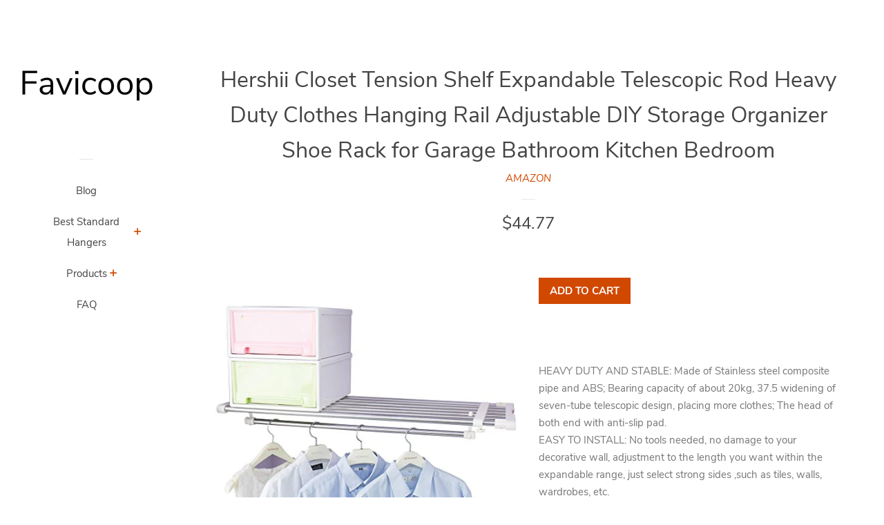

--- FILE ---
content_type: text/html; charset=utf-8
request_url: https://favicoop.com/products/clothes-rack-hershii-closet-tension-shelf-expandable-telescopic-rod-heavy-b07fpb9mp3
body_size: 15016
content:
<!doctype html>
<html class="no-js">
<head>
<meta name="p:domain_verify" content="c419806347fc37b01fd4cec31c17e69d"/>
  
  <!-- Basic page needs ================================================== -->
  <meta charset="utf-8">
  <meta http-equiv="X-UA-Compatible" content="IE=edge,chrome=1">

  

  <!-- Title and description ================================================== -->
  <title>
  Hershii Closet Tension Shelf Expandable Telescopic Rod Heavy Duty Clot &ndash; Favicoop
  </title>

  
  <meta name="description" content="HEAVY DUTY AND STABLE: Made of Stainless steel composite pipe and ABS; Bearing capacity of about 20kg, 37.5 widening of seven-tube telescopic design, placing more clothes; The head of both end with anti-slip pad. EASY TO INSTALL: No tools needed, no damage to your decorative wall, adjustment to the length you want with">
  

  <!-- Social meta ================================================== -->
  <!-- /snippets/social-meta-tags.liquid -->




<meta property="og:site_name" content="Favicoop">
<meta property="og:url" content="https://favicoop.com/products/clothes-rack-hershii-closet-tension-shelf-expandable-telescopic-rod-heavy-b07fpb9mp3">
<meta property="og:title" content="Hershii Closet Tension Shelf Expandable Telescopic Rod Heavy Duty Clothes Hanging Rail Adjustable DIY Storage Organizer Shoe Rack for Garage Bathroom Kitchen Bedroom">
<meta property="og:type" content="product">
<meta property="og:description" content="HEAVY DUTY AND STABLE: Made of Stainless steel composite pipe and ABS; Bearing capacity of about 20kg, 37.5 widening of seven-tube telescopic design, placing more clothes; The head of both end with anti-slip pad. EASY TO INSTALL: No tools needed, no damage to your decorative wall, adjustment to the length you want with">

  <meta property="og:price:amount" content="44.77">
  <meta property="og:price:currency" content="USD">

<meta property="og:image" content="http://favicoop.com/cdn/shop/products/41Kgy7UkhOL._SL1500_1200x1200.jpg?v=1573752811">
<meta property="og:image:secure_url" content="https://favicoop.com/cdn/shop/products/41Kgy7UkhOL._SL1500_1200x1200.jpg?v=1573752811">


<meta name="twitter:card" content="summary_large_image">
<meta name="twitter:title" content="Hershii Closet Tension Shelf Expandable Telescopic Rod Heavy Duty Clothes Hanging Rail Adjustable DIY Storage Organizer Shoe Rack for Garage Bathroom Kitchen Bedroom">
<meta name="twitter:description" content="HEAVY DUTY AND STABLE: Made of Stainless steel composite pipe and ABS; Bearing capacity of about 20kg, 37.5 widening of seven-tube telescopic design, placing more clothes; The head of both end with anti-slip pad. EASY TO INSTALL: No tools needed, no damage to your decorative wall, adjustment to the length you want with">


  <!-- Helpers ================================================== -->
  <link rel="canonical" href="https://favicoop.com/products/clothes-rack-hershii-closet-tension-shelf-expandable-telescopic-rod-heavy-b07fpb9mp3">
  <meta name="viewport" content="width=device-width, initial-scale=1, shrink-to-fit=no">

  
    <!-- Ajaxify Cart Plugin ================================================== -->
    <link href="//favicoop.com/cdn/shop/t/2/assets/ajaxify.scss.css?v=116934885307387594241551990628" rel="stylesheet" type="text/css" media="all" />
  

  <!-- CSS ================================================== -->
  <link href="//favicoop.com/cdn/shop/t/2/assets/timber.scss.css?v=19533086882865059811656109631" rel="stylesheet" type="text/css" media="all" />

  <script>
    window.theme = window.theme || {};

    var theme = {
      cartType: 'drawer',
      moneyFormat: "${{amount}}",
      currentTemplate: 'product',
      variables: {
        mediaQuerySmall: 'screen and (max-width: 480px)',
        bpSmall: false
      }
    }

    document.documentElement.className = document.documentElement.className.replace('no-js', 'js');
  </script>

  <!-- Header hook for plugins ================================================== -->
  <script>window.performance && window.performance.mark && window.performance.mark('shopify.content_for_header.start');</script><meta id="shopify-digital-wallet" name="shopify-digital-wallet" content="/7818281026/digital_wallets/dialog">
<link rel="alternate" type="application/json+oembed" href="https://favicoop.com/products/clothes-rack-hershii-closet-tension-shelf-expandable-telescopic-rod-heavy-b07fpb9mp3.oembed">
<script async="async" src="/checkouts/internal/preloads.js?locale=en-US"></script>
<script id="shopify-features" type="application/json">{"accessToken":"c6bb02d1fe2347966d20203a338afddf","betas":["rich-media-storefront-analytics"],"domain":"favicoop.com","predictiveSearch":true,"shopId":7818281026,"locale":"en"}</script>
<script>var Shopify = Shopify || {};
Shopify.shop = "favicoop.myshopify.com";
Shopify.locale = "en";
Shopify.currency = {"active":"USD","rate":"1.0"};
Shopify.country = "US";
Shopify.theme = {"name":"pop-customized-06mar2019-0932am","id":34806825026,"schema_name":"Pop","schema_version":"8.0.3","theme_store_id":null,"role":"main"};
Shopify.theme.handle = "null";
Shopify.theme.style = {"id":null,"handle":null};
Shopify.cdnHost = "favicoop.com/cdn";
Shopify.routes = Shopify.routes || {};
Shopify.routes.root = "/";</script>
<script type="module">!function(o){(o.Shopify=o.Shopify||{}).modules=!0}(window);</script>
<script>!function(o){function n(){var o=[];function n(){o.push(Array.prototype.slice.apply(arguments))}return n.q=o,n}var t=o.Shopify=o.Shopify||{};t.loadFeatures=n(),t.autoloadFeatures=n()}(window);</script>
<script id="shop-js-analytics" type="application/json">{"pageType":"product"}</script>
<script defer="defer" async type="module" src="//favicoop.com/cdn/shopifycloud/shop-js/modules/v2/client.init-shop-cart-sync_BT-GjEfc.en.esm.js"></script>
<script defer="defer" async type="module" src="//favicoop.com/cdn/shopifycloud/shop-js/modules/v2/chunk.common_D58fp_Oc.esm.js"></script>
<script defer="defer" async type="module" src="//favicoop.com/cdn/shopifycloud/shop-js/modules/v2/chunk.modal_xMitdFEc.esm.js"></script>
<script type="module">
  await import("//favicoop.com/cdn/shopifycloud/shop-js/modules/v2/client.init-shop-cart-sync_BT-GjEfc.en.esm.js");
await import("//favicoop.com/cdn/shopifycloud/shop-js/modules/v2/chunk.common_D58fp_Oc.esm.js");
await import("//favicoop.com/cdn/shopifycloud/shop-js/modules/v2/chunk.modal_xMitdFEc.esm.js");

  window.Shopify.SignInWithShop?.initShopCartSync?.({"fedCMEnabled":true,"windoidEnabled":true});

</script>
<script id="__st">var __st={"a":7818281026,"offset":-18000,"reqid":"5de95d85-5ab3-42fe-bb65-ae228bf23a99-1769226778","pageurl":"favicoop.com\/products\/clothes-rack-hershii-closet-tension-shelf-expandable-telescopic-rod-heavy-b07fpb9mp3","u":"a1ac05c2d3a0","p":"product","rtyp":"product","rid":4358081970242};</script>
<script>window.ShopifyPaypalV4VisibilityTracking = true;</script>
<script id="captcha-bootstrap">!function(){'use strict';const t='contact',e='account',n='new_comment',o=[[t,t],['blogs',n],['comments',n],[t,'customer']],c=[[e,'customer_login'],[e,'guest_login'],[e,'recover_customer_password'],[e,'create_customer']],r=t=>t.map((([t,e])=>`form[action*='/${t}']:not([data-nocaptcha='true']) input[name='form_type'][value='${e}']`)).join(','),a=t=>()=>t?[...document.querySelectorAll(t)].map((t=>t.form)):[];function s(){const t=[...o],e=r(t);return a(e)}const i='password',u='form_key',d=['recaptcha-v3-token','g-recaptcha-response','h-captcha-response',i],f=()=>{try{return window.sessionStorage}catch{return}},m='__shopify_v',_=t=>t.elements[u];function p(t,e,n=!1){try{const o=window.sessionStorage,c=JSON.parse(o.getItem(e)),{data:r}=function(t){const{data:e,action:n}=t;return t[m]||n?{data:e,action:n}:{data:t,action:n}}(c);for(const[e,n]of Object.entries(r))t.elements[e]&&(t.elements[e].value=n);n&&o.removeItem(e)}catch(o){console.error('form repopulation failed',{error:o})}}const l='form_type',E='cptcha';function T(t){t.dataset[E]=!0}const w=window,h=w.document,L='Shopify',v='ce_forms',y='captcha';let A=!1;((t,e)=>{const n=(g='f06e6c50-85a8-45c8-87d0-21a2b65856fe',I='https://cdn.shopify.com/shopifycloud/storefront-forms-hcaptcha/ce_storefront_forms_captcha_hcaptcha.v1.5.2.iife.js',D={infoText:'Protected by hCaptcha',privacyText:'Privacy',termsText:'Terms'},(t,e,n)=>{const o=w[L][v],c=o.bindForm;if(c)return c(t,g,e,D).then(n);var r;o.q.push([[t,g,e,D],n]),r=I,A||(h.body.append(Object.assign(h.createElement('script'),{id:'captcha-provider',async:!0,src:r})),A=!0)});var g,I,D;w[L]=w[L]||{},w[L][v]=w[L][v]||{},w[L][v].q=[],w[L][y]=w[L][y]||{},w[L][y].protect=function(t,e){n(t,void 0,e),T(t)},Object.freeze(w[L][y]),function(t,e,n,w,h,L){const[v,y,A,g]=function(t,e,n){const i=e?o:[],u=t?c:[],d=[...i,...u],f=r(d),m=r(i),_=r(d.filter((([t,e])=>n.includes(e))));return[a(f),a(m),a(_),s()]}(w,h,L),I=t=>{const e=t.target;return e instanceof HTMLFormElement?e:e&&e.form},D=t=>v().includes(t);t.addEventListener('submit',(t=>{const e=I(t);if(!e)return;const n=D(e)&&!e.dataset.hcaptchaBound&&!e.dataset.recaptchaBound,o=_(e),c=g().includes(e)&&(!o||!o.value);(n||c)&&t.preventDefault(),c&&!n&&(function(t){try{if(!f())return;!function(t){const e=f();if(!e)return;const n=_(t);if(!n)return;const o=n.value;o&&e.removeItem(o)}(t);const e=Array.from(Array(32),(()=>Math.random().toString(36)[2])).join('');!function(t,e){_(t)||t.append(Object.assign(document.createElement('input'),{type:'hidden',name:u})),t.elements[u].value=e}(t,e),function(t,e){const n=f();if(!n)return;const o=[...t.querySelectorAll(`input[type='${i}']`)].map((({name:t})=>t)),c=[...d,...o],r={};for(const[a,s]of new FormData(t).entries())c.includes(a)||(r[a]=s);n.setItem(e,JSON.stringify({[m]:1,action:t.action,data:r}))}(t,e)}catch(e){console.error('failed to persist form',e)}}(e),e.submit())}));const S=(t,e)=>{t&&!t.dataset[E]&&(n(t,e.some((e=>e===t))),T(t))};for(const o of['focusin','change'])t.addEventListener(o,(t=>{const e=I(t);D(e)&&S(e,y())}));const B=e.get('form_key'),M=e.get(l),P=B&&M;t.addEventListener('DOMContentLoaded',(()=>{const t=y();if(P)for(const e of t)e.elements[l].value===M&&p(e,B);[...new Set([...A(),...v().filter((t=>'true'===t.dataset.shopifyCaptcha))])].forEach((e=>S(e,t)))}))}(h,new URLSearchParams(w.location.search),n,t,e,['guest_login'])})(!0,!0)}();</script>
<script integrity="sha256-4kQ18oKyAcykRKYeNunJcIwy7WH5gtpwJnB7kiuLZ1E=" data-source-attribution="shopify.loadfeatures" defer="defer" src="//favicoop.com/cdn/shopifycloud/storefront/assets/storefront/load_feature-a0a9edcb.js" crossorigin="anonymous"></script>
<script data-source-attribution="shopify.dynamic_checkout.dynamic.init">var Shopify=Shopify||{};Shopify.PaymentButton=Shopify.PaymentButton||{isStorefrontPortableWallets:!0,init:function(){window.Shopify.PaymentButton.init=function(){};var t=document.createElement("script");t.src="https://favicoop.com/cdn/shopifycloud/portable-wallets/latest/portable-wallets.en.js",t.type="module",document.head.appendChild(t)}};
</script>
<script data-source-attribution="shopify.dynamic_checkout.buyer_consent">
  function portableWalletsHideBuyerConsent(e){var t=document.getElementById("shopify-buyer-consent"),n=document.getElementById("shopify-subscription-policy-button");t&&n&&(t.classList.add("hidden"),t.setAttribute("aria-hidden","true"),n.removeEventListener("click",e))}function portableWalletsShowBuyerConsent(e){var t=document.getElementById("shopify-buyer-consent"),n=document.getElementById("shopify-subscription-policy-button");t&&n&&(t.classList.remove("hidden"),t.removeAttribute("aria-hidden"),n.addEventListener("click",e))}window.Shopify?.PaymentButton&&(window.Shopify.PaymentButton.hideBuyerConsent=portableWalletsHideBuyerConsent,window.Shopify.PaymentButton.showBuyerConsent=portableWalletsShowBuyerConsent);
</script>
<script data-source-attribution="shopify.dynamic_checkout.cart.bootstrap">document.addEventListener("DOMContentLoaded",(function(){function t(){return document.querySelector("shopify-accelerated-checkout-cart, shopify-accelerated-checkout")}if(t())Shopify.PaymentButton.init();else{new MutationObserver((function(e,n){t()&&(Shopify.PaymentButton.init(),n.disconnect())})).observe(document.body,{childList:!0,subtree:!0})}}));
</script>

<script>window.performance && window.performance.mark && window.performance.mark('shopify.content_for_header.end');</script>

  
  

  
  <script src="//favicoop.com/cdn/shop/t/2/assets/jquery-2.2.3.min.js?v=58211863146907186831551990622" type="text/javascript"></script>
  <script src="//favicoop.com/cdn/shop/t/2/assets/modernizr.min.js?v=520786850485634651551990623" type="text/javascript"></script>

  <script src="//favicoop.com/cdn/shop/t/2/assets/lazysizes.min.js?v=177476512571513845041551990623" async="async"></script>

  <script src="//favicoop.com/cdn/shop/t/2/assets/theme.js?v=97239712952730064071551990623" defer="defer"></script>

<link href="https://monorail-edge.shopifysvc.com" rel="dns-prefetch">
<script>(function(){if ("sendBeacon" in navigator && "performance" in window) {try {var session_token_from_headers = performance.getEntriesByType('navigation')[0].serverTiming.find(x => x.name == '_s').description;} catch {var session_token_from_headers = undefined;}var session_cookie_matches = document.cookie.match(/_shopify_s=([^;]*)/);var session_token_from_cookie = session_cookie_matches && session_cookie_matches.length === 2 ? session_cookie_matches[1] : "";var session_token = session_token_from_headers || session_token_from_cookie || "";function handle_abandonment_event(e) {var entries = performance.getEntries().filter(function(entry) {return /monorail-edge.shopifysvc.com/.test(entry.name);});if (!window.abandonment_tracked && entries.length === 0) {window.abandonment_tracked = true;var currentMs = Date.now();var navigation_start = performance.timing.navigationStart;var payload = {shop_id: 7818281026,url: window.location.href,navigation_start,duration: currentMs - navigation_start,session_token,page_type: "product"};window.navigator.sendBeacon("https://monorail-edge.shopifysvc.com/v1/produce", JSON.stringify({schema_id: "online_store_buyer_site_abandonment/1.1",payload: payload,metadata: {event_created_at_ms: currentMs,event_sent_at_ms: currentMs}}));}}window.addEventListener('pagehide', handle_abandonment_event);}}());</script>
<script id="web-pixels-manager-setup">(function e(e,d,r,n,o){if(void 0===o&&(o={}),!Boolean(null===(a=null===(i=window.Shopify)||void 0===i?void 0:i.analytics)||void 0===a?void 0:a.replayQueue)){var i,a;window.Shopify=window.Shopify||{};var t=window.Shopify;t.analytics=t.analytics||{};var s=t.analytics;s.replayQueue=[],s.publish=function(e,d,r){return s.replayQueue.push([e,d,r]),!0};try{self.performance.mark("wpm:start")}catch(e){}var l=function(){var e={modern:/Edge?\/(1{2}[4-9]|1[2-9]\d|[2-9]\d{2}|\d{4,})\.\d+(\.\d+|)|Firefox\/(1{2}[4-9]|1[2-9]\d|[2-9]\d{2}|\d{4,})\.\d+(\.\d+|)|Chrom(ium|e)\/(9{2}|\d{3,})\.\d+(\.\d+|)|(Maci|X1{2}).+ Version\/(15\.\d+|(1[6-9]|[2-9]\d|\d{3,})\.\d+)([,.]\d+|)( \(\w+\)|)( Mobile\/\w+|) Safari\/|Chrome.+OPR\/(9{2}|\d{3,})\.\d+\.\d+|(CPU[ +]OS|iPhone[ +]OS|CPU[ +]iPhone|CPU IPhone OS|CPU iPad OS)[ +]+(15[._]\d+|(1[6-9]|[2-9]\d|\d{3,})[._]\d+)([._]\d+|)|Android:?[ /-](13[3-9]|1[4-9]\d|[2-9]\d{2}|\d{4,})(\.\d+|)(\.\d+|)|Android.+Firefox\/(13[5-9]|1[4-9]\d|[2-9]\d{2}|\d{4,})\.\d+(\.\d+|)|Android.+Chrom(ium|e)\/(13[3-9]|1[4-9]\d|[2-9]\d{2}|\d{4,})\.\d+(\.\d+|)|SamsungBrowser\/([2-9]\d|\d{3,})\.\d+/,legacy:/Edge?\/(1[6-9]|[2-9]\d|\d{3,})\.\d+(\.\d+|)|Firefox\/(5[4-9]|[6-9]\d|\d{3,})\.\d+(\.\d+|)|Chrom(ium|e)\/(5[1-9]|[6-9]\d|\d{3,})\.\d+(\.\d+|)([\d.]+$|.*Safari\/(?![\d.]+ Edge\/[\d.]+$))|(Maci|X1{2}).+ Version\/(10\.\d+|(1[1-9]|[2-9]\d|\d{3,})\.\d+)([,.]\d+|)( \(\w+\)|)( Mobile\/\w+|) Safari\/|Chrome.+OPR\/(3[89]|[4-9]\d|\d{3,})\.\d+\.\d+|(CPU[ +]OS|iPhone[ +]OS|CPU[ +]iPhone|CPU IPhone OS|CPU iPad OS)[ +]+(10[._]\d+|(1[1-9]|[2-9]\d|\d{3,})[._]\d+)([._]\d+|)|Android:?[ /-](13[3-9]|1[4-9]\d|[2-9]\d{2}|\d{4,})(\.\d+|)(\.\d+|)|Mobile Safari.+OPR\/([89]\d|\d{3,})\.\d+\.\d+|Android.+Firefox\/(13[5-9]|1[4-9]\d|[2-9]\d{2}|\d{4,})\.\d+(\.\d+|)|Android.+Chrom(ium|e)\/(13[3-9]|1[4-9]\d|[2-9]\d{2}|\d{4,})\.\d+(\.\d+|)|Android.+(UC? ?Browser|UCWEB|U3)[ /]?(15\.([5-9]|\d{2,})|(1[6-9]|[2-9]\d|\d{3,})\.\d+)\.\d+|SamsungBrowser\/(5\.\d+|([6-9]|\d{2,})\.\d+)|Android.+MQ{2}Browser\/(14(\.(9|\d{2,})|)|(1[5-9]|[2-9]\d|\d{3,})(\.\d+|))(\.\d+|)|K[Aa][Ii]OS\/(3\.\d+|([4-9]|\d{2,})\.\d+)(\.\d+|)/},d=e.modern,r=e.legacy,n=navigator.userAgent;return n.match(d)?"modern":n.match(r)?"legacy":"unknown"}(),u="modern"===l?"modern":"legacy",c=(null!=n?n:{modern:"",legacy:""})[u],f=function(e){return[e.baseUrl,"/wpm","/b",e.hashVersion,"modern"===e.buildTarget?"m":"l",".js"].join("")}({baseUrl:d,hashVersion:r,buildTarget:u}),m=function(e){var d=e.version,r=e.bundleTarget,n=e.surface,o=e.pageUrl,i=e.monorailEndpoint;return{emit:function(e){var a=e.status,t=e.errorMsg,s=(new Date).getTime(),l=JSON.stringify({metadata:{event_sent_at_ms:s},events:[{schema_id:"web_pixels_manager_load/3.1",payload:{version:d,bundle_target:r,page_url:o,status:a,surface:n,error_msg:t},metadata:{event_created_at_ms:s}}]});if(!i)return console&&console.warn&&console.warn("[Web Pixels Manager] No Monorail endpoint provided, skipping logging."),!1;try{return self.navigator.sendBeacon.bind(self.navigator)(i,l)}catch(e){}var u=new XMLHttpRequest;try{return u.open("POST",i,!0),u.setRequestHeader("Content-Type","text/plain"),u.send(l),!0}catch(e){return console&&console.warn&&console.warn("[Web Pixels Manager] Got an unhandled error while logging to Monorail."),!1}}}}({version:r,bundleTarget:l,surface:e.surface,pageUrl:self.location.href,monorailEndpoint:e.monorailEndpoint});try{o.browserTarget=l,function(e){var d=e.src,r=e.async,n=void 0===r||r,o=e.onload,i=e.onerror,a=e.sri,t=e.scriptDataAttributes,s=void 0===t?{}:t,l=document.createElement("script"),u=document.querySelector("head"),c=document.querySelector("body");if(l.async=n,l.src=d,a&&(l.integrity=a,l.crossOrigin="anonymous"),s)for(var f in s)if(Object.prototype.hasOwnProperty.call(s,f))try{l.dataset[f]=s[f]}catch(e){}if(o&&l.addEventListener("load",o),i&&l.addEventListener("error",i),u)u.appendChild(l);else{if(!c)throw new Error("Did not find a head or body element to append the script");c.appendChild(l)}}({src:f,async:!0,onload:function(){if(!function(){var e,d;return Boolean(null===(d=null===(e=window.Shopify)||void 0===e?void 0:e.analytics)||void 0===d?void 0:d.initialized)}()){var d=window.webPixelsManager.init(e)||void 0;if(d){var r=window.Shopify.analytics;r.replayQueue.forEach((function(e){var r=e[0],n=e[1],o=e[2];d.publishCustomEvent(r,n,o)})),r.replayQueue=[],r.publish=d.publishCustomEvent,r.visitor=d.visitor,r.initialized=!0}}},onerror:function(){return m.emit({status:"failed",errorMsg:"".concat(f," has failed to load")})},sri:function(e){var d=/^sha384-[A-Za-z0-9+/=]+$/;return"string"==typeof e&&d.test(e)}(c)?c:"",scriptDataAttributes:o}),m.emit({status:"loading"})}catch(e){m.emit({status:"failed",errorMsg:(null==e?void 0:e.message)||"Unknown error"})}}})({shopId: 7818281026,storefrontBaseUrl: "https://favicoop.com",extensionsBaseUrl: "https://extensions.shopifycdn.com/cdn/shopifycloud/web-pixels-manager",monorailEndpoint: "https://monorail-edge.shopifysvc.com/unstable/produce_batch",surface: "storefront-renderer",enabledBetaFlags: ["2dca8a86"],webPixelsConfigList: [{"id":"shopify-app-pixel","configuration":"{}","eventPayloadVersion":"v1","runtimeContext":"STRICT","scriptVersion":"0450","apiClientId":"shopify-pixel","type":"APP","privacyPurposes":["ANALYTICS","MARKETING"]},{"id":"shopify-custom-pixel","eventPayloadVersion":"v1","runtimeContext":"LAX","scriptVersion":"0450","apiClientId":"shopify-pixel","type":"CUSTOM","privacyPurposes":["ANALYTICS","MARKETING"]}],isMerchantRequest: false,initData: {"shop":{"name":"Favicoop","paymentSettings":{"currencyCode":"USD"},"myshopifyDomain":"favicoop.myshopify.com","countryCode":"US","storefrontUrl":"https:\/\/favicoop.com"},"customer":null,"cart":null,"checkout":null,"productVariants":[{"price":{"amount":44.77,"currencyCode":"USD"},"product":{"title":"Hershii Closet Tension Shelf Expandable Telescopic Rod Heavy Duty Clothes Hanging Rail Adjustable DIY Storage Organizer Shoe Rack for Garage Bathroom Kitchen Bedroom","vendor":"AMAZON","id":"4358081970242","untranslatedTitle":"Hershii Closet Tension Shelf Expandable Telescopic Rod Heavy Duty Clothes Hanging Rail Adjustable DIY Storage Organizer Shoe Rack for Garage Bathroom Kitchen Bedroom","url":"\/products\/clothes-rack-hershii-closet-tension-shelf-expandable-telescopic-rod-heavy-b07fpb9mp3","type":"Home \u0026 Kitchen"},"id":"31237179244610","image":{"src":"\/\/favicoop.com\/cdn\/shop\/products\/41Kgy7UkhOL._SL1500.jpg?v=1573752811"},"sku":"B07FPB9MP3","title":"Default Title","untranslatedTitle":"Default Title"}],"purchasingCompany":null},},"https://favicoop.com/cdn","fcfee988w5aeb613cpc8e4bc33m6693e112",{"modern":"","legacy":""},{"shopId":"7818281026","storefrontBaseUrl":"https:\/\/favicoop.com","extensionBaseUrl":"https:\/\/extensions.shopifycdn.com\/cdn\/shopifycloud\/web-pixels-manager","surface":"storefront-renderer","enabledBetaFlags":"[\"2dca8a86\"]","isMerchantRequest":"false","hashVersion":"fcfee988w5aeb613cpc8e4bc33m6693e112","publish":"custom","events":"[[\"page_viewed\",{}],[\"product_viewed\",{\"productVariant\":{\"price\":{\"amount\":44.77,\"currencyCode\":\"USD\"},\"product\":{\"title\":\"Hershii Closet Tension Shelf Expandable Telescopic Rod Heavy Duty Clothes Hanging Rail Adjustable DIY Storage Organizer Shoe Rack for Garage Bathroom Kitchen Bedroom\",\"vendor\":\"AMAZON\",\"id\":\"4358081970242\",\"untranslatedTitle\":\"Hershii Closet Tension Shelf Expandable Telescopic Rod Heavy Duty Clothes Hanging Rail Adjustable DIY Storage Organizer Shoe Rack for Garage Bathroom Kitchen Bedroom\",\"url\":\"\/products\/clothes-rack-hershii-closet-tension-shelf-expandable-telescopic-rod-heavy-b07fpb9mp3\",\"type\":\"Home \u0026 Kitchen\"},\"id\":\"31237179244610\",\"image\":{\"src\":\"\/\/favicoop.com\/cdn\/shop\/products\/41Kgy7UkhOL._SL1500.jpg?v=1573752811\"},\"sku\":\"B07FPB9MP3\",\"title\":\"Default Title\",\"untranslatedTitle\":\"Default Title\"}}]]"});</script><script>
  window.ShopifyAnalytics = window.ShopifyAnalytics || {};
  window.ShopifyAnalytics.meta = window.ShopifyAnalytics.meta || {};
  window.ShopifyAnalytics.meta.currency = 'USD';
  var meta = {"product":{"id":4358081970242,"gid":"gid:\/\/shopify\/Product\/4358081970242","vendor":"AMAZON","type":"Home \u0026 Kitchen","handle":"clothes-rack-hershii-closet-tension-shelf-expandable-telescopic-rod-heavy-b07fpb9mp3","variants":[{"id":31237179244610,"price":4477,"name":"Hershii Closet Tension Shelf Expandable Telescopic Rod Heavy Duty Clothes Hanging Rail Adjustable DIY Storage Organizer Shoe Rack for Garage Bathroom Kitchen Bedroom","public_title":null,"sku":"B07FPB9MP3"}],"remote":false},"page":{"pageType":"product","resourceType":"product","resourceId":4358081970242,"requestId":"5de95d85-5ab3-42fe-bb65-ae228bf23a99-1769226778"}};
  for (var attr in meta) {
    window.ShopifyAnalytics.meta[attr] = meta[attr];
  }
</script>
<script class="analytics">
  (function () {
    var customDocumentWrite = function(content) {
      var jquery = null;

      if (window.jQuery) {
        jquery = window.jQuery;
      } else if (window.Checkout && window.Checkout.$) {
        jquery = window.Checkout.$;
      }

      if (jquery) {
        jquery('body').append(content);
      }
    };

    var hasLoggedConversion = function(token) {
      if (token) {
        return document.cookie.indexOf('loggedConversion=' + token) !== -1;
      }
      return false;
    }

    var setCookieIfConversion = function(token) {
      if (token) {
        var twoMonthsFromNow = new Date(Date.now());
        twoMonthsFromNow.setMonth(twoMonthsFromNow.getMonth() + 2);

        document.cookie = 'loggedConversion=' + token + '; expires=' + twoMonthsFromNow;
      }
    }

    var trekkie = window.ShopifyAnalytics.lib = window.trekkie = window.trekkie || [];
    if (trekkie.integrations) {
      return;
    }
    trekkie.methods = [
      'identify',
      'page',
      'ready',
      'track',
      'trackForm',
      'trackLink'
    ];
    trekkie.factory = function(method) {
      return function() {
        var args = Array.prototype.slice.call(arguments);
        args.unshift(method);
        trekkie.push(args);
        return trekkie;
      };
    };
    for (var i = 0; i < trekkie.methods.length; i++) {
      var key = trekkie.methods[i];
      trekkie[key] = trekkie.factory(key);
    }
    trekkie.load = function(config) {
      trekkie.config = config || {};
      trekkie.config.initialDocumentCookie = document.cookie;
      var first = document.getElementsByTagName('script')[0];
      var script = document.createElement('script');
      script.type = 'text/javascript';
      script.onerror = function(e) {
        var scriptFallback = document.createElement('script');
        scriptFallback.type = 'text/javascript';
        scriptFallback.onerror = function(error) {
                var Monorail = {
      produce: function produce(monorailDomain, schemaId, payload) {
        var currentMs = new Date().getTime();
        var event = {
          schema_id: schemaId,
          payload: payload,
          metadata: {
            event_created_at_ms: currentMs,
            event_sent_at_ms: currentMs
          }
        };
        return Monorail.sendRequest("https://" + monorailDomain + "/v1/produce", JSON.stringify(event));
      },
      sendRequest: function sendRequest(endpointUrl, payload) {
        // Try the sendBeacon API
        if (window && window.navigator && typeof window.navigator.sendBeacon === 'function' && typeof window.Blob === 'function' && !Monorail.isIos12()) {
          var blobData = new window.Blob([payload], {
            type: 'text/plain'
          });

          if (window.navigator.sendBeacon(endpointUrl, blobData)) {
            return true;
          } // sendBeacon was not successful

        } // XHR beacon

        var xhr = new XMLHttpRequest();

        try {
          xhr.open('POST', endpointUrl);
          xhr.setRequestHeader('Content-Type', 'text/plain');
          xhr.send(payload);
        } catch (e) {
          console.log(e);
        }

        return false;
      },
      isIos12: function isIos12() {
        return window.navigator.userAgent.lastIndexOf('iPhone; CPU iPhone OS 12_') !== -1 || window.navigator.userAgent.lastIndexOf('iPad; CPU OS 12_') !== -1;
      }
    };
    Monorail.produce('monorail-edge.shopifysvc.com',
      'trekkie_storefront_load_errors/1.1',
      {shop_id: 7818281026,
      theme_id: 34806825026,
      app_name: "storefront",
      context_url: window.location.href,
      source_url: "//favicoop.com/cdn/s/trekkie.storefront.8d95595f799fbf7e1d32231b9a28fd43b70c67d3.min.js"});

        };
        scriptFallback.async = true;
        scriptFallback.src = '//favicoop.com/cdn/s/trekkie.storefront.8d95595f799fbf7e1d32231b9a28fd43b70c67d3.min.js';
        first.parentNode.insertBefore(scriptFallback, first);
      };
      script.async = true;
      script.src = '//favicoop.com/cdn/s/trekkie.storefront.8d95595f799fbf7e1d32231b9a28fd43b70c67d3.min.js';
      first.parentNode.insertBefore(script, first);
    };
    trekkie.load(
      {"Trekkie":{"appName":"storefront","development":false,"defaultAttributes":{"shopId":7818281026,"isMerchantRequest":null,"themeId":34806825026,"themeCityHash":"6784738724080681968","contentLanguage":"en","currency":"USD","eventMetadataId":"6fe0549e-665e-4ca5-877c-297c743dcd37"},"isServerSideCookieWritingEnabled":true,"monorailRegion":"shop_domain","enabledBetaFlags":["65f19447"]},"Session Attribution":{},"S2S":{"facebookCapiEnabled":false,"source":"trekkie-storefront-renderer","apiClientId":580111}}
    );

    var loaded = false;
    trekkie.ready(function() {
      if (loaded) return;
      loaded = true;

      window.ShopifyAnalytics.lib = window.trekkie;

      var originalDocumentWrite = document.write;
      document.write = customDocumentWrite;
      try { window.ShopifyAnalytics.merchantGoogleAnalytics.call(this); } catch(error) {};
      document.write = originalDocumentWrite;

      window.ShopifyAnalytics.lib.page(null,{"pageType":"product","resourceType":"product","resourceId":4358081970242,"requestId":"5de95d85-5ab3-42fe-bb65-ae228bf23a99-1769226778","shopifyEmitted":true});

      var match = window.location.pathname.match(/checkouts\/(.+)\/(thank_you|post_purchase)/)
      var token = match? match[1]: undefined;
      if (!hasLoggedConversion(token)) {
        setCookieIfConversion(token);
        window.ShopifyAnalytics.lib.track("Viewed Product",{"currency":"USD","variantId":31237179244610,"productId":4358081970242,"productGid":"gid:\/\/shopify\/Product\/4358081970242","name":"Hershii Closet Tension Shelf Expandable Telescopic Rod Heavy Duty Clothes Hanging Rail Adjustable DIY Storage Organizer Shoe Rack for Garage Bathroom Kitchen Bedroom","price":"44.77","sku":"B07FPB9MP3","brand":"AMAZON","variant":null,"category":"Home \u0026 Kitchen","nonInteraction":true,"remote":false},undefined,undefined,{"shopifyEmitted":true});
      window.ShopifyAnalytics.lib.track("monorail:\/\/trekkie_storefront_viewed_product\/1.1",{"currency":"USD","variantId":31237179244610,"productId":4358081970242,"productGid":"gid:\/\/shopify\/Product\/4358081970242","name":"Hershii Closet Tension Shelf Expandable Telescopic Rod Heavy Duty Clothes Hanging Rail Adjustable DIY Storage Organizer Shoe Rack for Garage Bathroom Kitchen Bedroom","price":"44.77","sku":"B07FPB9MP3","brand":"AMAZON","variant":null,"category":"Home \u0026 Kitchen","nonInteraction":true,"remote":false,"referer":"https:\/\/favicoop.com\/products\/clothes-rack-hershii-closet-tension-shelf-expandable-telescopic-rod-heavy-b07fpb9mp3"});
      }
    });


        var eventsListenerScript = document.createElement('script');
        eventsListenerScript.async = true;
        eventsListenerScript.src = "//favicoop.com/cdn/shopifycloud/storefront/assets/shop_events_listener-3da45d37.js";
        document.getElementsByTagName('head')[0].appendChild(eventsListenerScript);

})();</script>
<script
  defer
  src="https://favicoop.com/cdn/shopifycloud/perf-kit/shopify-perf-kit-3.0.4.min.js"
  data-application="storefront-renderer"
  data-shop-id="7818281026"
  data-render-region="gcp-us-east1"
  data-page-type="product"
  data-theme-instance-id="34806825026"
  data-theme-name="Pop"
  data-theme-version="8.0.3"
  data-monorail-region="shop_domain"
  data-resource-timing-sampling-rate="10"
  data-shs="true"
  data-shs-beacon="true"
  data-shs-export-with-fetch="true"
  data-shs-logs-sample-rate="1"
  data-shs-beacon-endpoint="https://favicoop.com/api/collect"
></script>
</head>


<body id="hershii-closet-tension-shelf-expandable-telescopic-rod-heavy-duty-clot" class="template-product" >

  <div id="shopify-section-header" class="shopify-section">





<style>
.site-header {
  
}

@media screen and (max-width: 1024px) {
  .site-header {
    height: 70px;
  }
}



@media screen and (min-width: 1025px) {
  .main-content {
    margin: 90px 0 0 0;
  }

  .site-header {
    height: 100%;
    width: 250px;
    overflow-y: auto;
    left: 0;
    position: fixed;
  }
}

.nav-mobile {
  width: 250px;
}

.page-move--nav .page-element {
  left: 250px;
}

@media screen and (min-width: 1025px) {
  .page-wrapper {
    left: 250px;
    width: calc(100% - 250px);
  }
}

.supports-csstransforms .page-move--nav .page-element {
  left: 0;
  -webkit-transform: translateX(250px);
  -moz-transform: translateX(250px);
  -ms-transform: translateX(250px);
  -o-transform: translateX(250px);
  transform: translateX(250px);
}

@media screen and (min-width: 1025px) {
  .supports-csstransforms .page-move--cart .site-header  {
    left: -250px;
  }
  .supports-csstransforms .page-move--cart .page-wrapper {
    left: calc(250px / 2);
    transform: translateX(calc(-50% + (250px / 2)));
  }
}

@media screen and (max-width: 1024px) {
  .page-wrapper {
    top: 70px;
  }
}

.page-move--nav .ajaxify-drawer {
  right: -250px;
}

.supports-csstransforms .page-move--nav .ajaxify-drawer {
  right: 0;
  -webkit-transform: translateX(250px);
  -moz-transform: translateX(250px);
  -ms-transform: translateX(250px);
  -o-transform: translateX(250px);
  transform: translateX(250px);
}

@media screen and (max-width: 1024px) {
  .header-logo img {
    max-height: 40px;
  }
}

@media screen and (min-width: 1025px) {
  .header-logo img {
    max-height: none;
  }
}

.nav-bar {
  height: 70px;
}

@media screen and (max-width: 1024px) {
  .cart-toggle,
  .nav-toggle {
    height: 70px;
  }
}
</style>



<div class="nav-mobile">
  <nav class="nav-bar" role="navigation">
    <div class="wrapper">
      



<ul class="site-nav" id="accessibleNav">
  
    
      
        <li>
          <a href="/blogs/news" class="site-nav__link site-nav__linknodrop">
            Blog
          </a>
        </li>
      
    
  
    
      
      

      

      <li class="site-nav--has-dropdown">
        <div class="grid--full">
          <div class="grid-item large--one-whole">
            <a href="/pages/best-standard-hangers" class="site-nav__linkdrop site-nav__label icon-fallback-text">
              Best Standard Hangers
            </a>
            <button type="button" class="btn btn--no-focus site-nav__dropdown-icon--open site-nav__dropdown-toggle icon-fallback-text medium-down--hide" aria-haspopup="true" aria-expanded="false" aria-label="Best Standard Hangers Menu">
              <span class="icon icon-plus" aria-hidden="true"></span>
            </button>
            <button type="button" class="btn btn--no-focus site-nav__dropdown-icon--open site-nav__dropdown-toggle site-nav__linkdroparrow large--hide icon-fallback-text" aria-haspopup="true" aria-expanded="false" aria-label="Best Standard Hangers Menu">
              <span class="icon icon-chevron-down" aria-hidden="true"></span>
            </button>
          </div>
        </div>
        <ul class="site-nav__dropdown">
          
            
              <li>
                <a href="/pages/reviews-of-standard-hangers" class="site-nav__link">
                  Reviews of Standard Hangers
                </a>
              </li>
            
          
            
              <li>
                <a href="/pages/best-standard-hangers" class="site-nav__link">
                  Best Standard Hangers
                </a>
              </li>
            
          
        </ul>
      </li>
    
  
    
      
      

      

      <li class="site-nav--has-dropdown">
        <div class="grid--full">
          <div class="grid-item large--one-whole">
            <a href="/collections/standard-hangers" class="site-nav__linkdrop site-nav__label icon-fallback-text">
              Products
            </a>
            <button type="button" class="btn btn--no-focus site-nav__dropdown-icon--open site-nav__dropdown-toggle icon-fallback-text medium-down--hide" aria-haspopup="true" aria-expanded="false" aria-label="Products Menu">
              <span class="icon icon-plus" aria-hidden="true"></span>
            </button>
            <button type="button" class="btn btn--no-focus site-nav__dropdown-icon--open site-nav__dropdown-toggle site-nav__linkdroparrow large--hide icon-fallback-text" aria-haspopup="true" aria-expanded="false" aria-label="Products Menu">
              <span class="icon icon-chevron-down" aria-hidden="true"></span>
            </button>
          </div>
        </div>
        <ul class="site-nav__dropdown">
          
            
              <li>
                <a href="/collections/standard-hangers" class="site-nav__link">
                  Standard Hangers
                </a>
              </li>
            
          
        </ul>
      </li>
    
  
    
      
        <li>
          <a href="/pages/frequently-asked-questions" class="site-nav__link">
            FAQ
          </a>
        </li>
      
    
  
  
</ul>

    </div>
  </nav>
</div>

<header class="site-header page-element" role="banner" data-section-id="header" data-section-type="header">
  <div class="nav-bar grid--full large--hide">

    <div class="grid-item one-quarter">
      <button type="button" class="text-link nav-toggle" id="navToggle" aria-expanded="false" aria-controls="accessibleNav">
        <div class="table-contain">
          <div class="table-contain__inner">
            <span class="icon-fallback-text">
              <span class="icon icon-hamburger" aria-hidden="true"></span>
              <span class="fallback-text">Menu</span>
            </span>
          </div>
        </div>
      </button>
    </div>

    <div class="grid-item two-quarters">

      <div class="table-contain">
        <div class="table-contain__inner">

        
          <div class="h1 header-logo" itemscope itemtype="http://schema.org/Organization">
        

        
          <a href="/" itemprop="url">
            <img src="//favicoop.com/cdn/shop/files/Favicoop_Nunito_Sans_450x.png?v=1613785554" alt="Favicoop" itemprop="logo">
          </a>
        

        
          </div>
        

        </div>
      </div>
    </div>
    <div class="grid-item one-quarter">
      <a href="/cart" class="cart-toggle">
      <div class="table-contain">
        <div class="table-contain__inner">
          <span class="icon-fallback-text">
            <span class="icon icon-cart" aria-hidden="true"></span>
            <span class="fallback-text">Cart</span>
          </span>
        </div>
      </div>
      </a>
    </div>
  </div>

  <div class="wrapper">

    
    <div class="grid--full">
      <div class="grid-item medium-down--hide">
      
        <div class="h1 header-logo" itemscope itemtype="http://schema.org/Organization">
      

      
        
        
<style>
  
  
  @media screen and (min-width: 480px) { 
    #Logo-header {
      max-width: 195px;
      max-height: 60.17578125px;
    }
    #LogoWrapper-header {
      max-width: 195px;
    }
   } 
  
  
    
    @media screen and (max-width: 479px) {
      #Logo-header {
        max-width: 450px;
        max-height: 450px;
      }
      #LogoWrapper-header {
        max-width: 450px;
      }
    }
  
</style>


        <div id="LogoWrapper-header" class="logo-wrapper js">
          <a href="/" itemprop="url" style="padding-top:30.859375%;">
            <img id="Logo-header"
                 class="logo lazyload"
                 data-src="//favicoop.com/cdn/shop/files/Favicoop_Nunito_Sans_{width}x.png?v=1613785554"
                 data-widths="[195, 380, 575, 720, 900, 1080, 1296, 1512, 1728, 2048]"
                 data-aspectratio=""
                 data-sizes="auto"
                 alt="Favicoop"
                 itemprop="logo">
          </a>
        </div>

        <noscript>
          <a href="/" itemprop="url">
            <img src="//favicoop.com/cdn/shop/files/Favicoop_Nunito_Sans_450x.png?v=1613785554" alt="Favicoop" itemprop="logo">
          </a>
        </noscript>
      

      
        </div>
      
      </div>
    </div>

    

    <div class="medium-down--hide">
      <ul class="site-nav">
        
        
      </ul>

      <hr class="hr--small">
    </div>

    

    <nav class="medium-down--hide" role="navigation">
      



<ul class="site-nav" id="accessibleNav">
  
    
      
        <li>
          <a href="/blogs/news" class="site-nav__link site-nav__linknodrop">
            Blog
          </a>
        </li>
      
    
  
    
      
      

      

      <li class="site-nav--has-dropdown">
        <div class="grid--full">
          <div class="grid-item large--one-whole">
            <a href="/pages/best-standard-hangers" class="site-nav__linkdrop site-nav__label icon-fallback-text">
              Best Standard Hangers
            </a>
            <button type="button" class="btn btn--no-focus site-nav__dropdown-icon--open site-nav__dropdown-toggle icon-fallback-text medium-down--hide" aria-haspopup="true" aria-expanded="false" aria-label="Best Standard Hangers Menu">
              <span class="icon icon-plus" aria-hidden="true"></span>
            </button>
            <button type="button" class="btn btn--no-focus site-nav__dropdown-icon--open site-nav__dropdown-toggle site-nav__linkdroparrow large--hide icon-fallback-text" aria-haspopup="true" aria-expanded="false" aria-label="Best Standard Hangers Menu">
              <span class="icon icon-chevron-down" aria-hidden="true"></span>
            </button>
          </div>
        </div>
        <ul class="site-nav__dropdown">
          
            
              <li>
                <a href="/pages/reviews-of-standard-hangers" class="site-nav__link">
                  Reviews of Standard Hangers
                </a>
              </li>
            
          
            
              <li>
                <a href="/pages/best-standard-hangers" class="site-nav__link">
                  Best Standard Hangers
                </a>
              </li>
            
          
        </ul>
      </li>
    
  
    
      
      

      

      <li class="site-nav--has-dropdown">
        <div class="grid--full">
          <div class="grid-item large--one-whole">
            <a href="/collections/standard-hangers" class="site-nav__linkdrop site-nav__label icon-fallback-text">
              Products
            </a>
            <button type="button" class="btn btn--no-focus site-nav__dropdown-icon--open site-nav__dropdown-toggle icon-fallback-text medium-down--hide" aria-haspopup="true" aria-expanded="false" aria-label="Products Menu">
              <span class="icon icon-plus" aria-hidden="true"></span>
            </button>
            <button type="button" class="btn btn--no-focus site-nav__dropdown-icon--open site-nav__dropdown-toggle site-nav__linkdroparrow large--hide icon-fallback-text" aria-haspopup="true" aria-expanded="false" aria-label="Products Menu">
              <span class="icon icon-chevron-down" aria-hidden="true"></span>
            </button>
          </div>
        </div>
        <ul class="site-nav__dropdown">
          
            
              <li>
                <a href="/collections/standard-hangers" class="site-nav__link">
                  Standard Hangers
                </a>
              </li>
            
          
        </ul>
      </li>
    
  
    
      
        <li>
          <a href="/pages/frequently-asked-questions" class="site-nav__link">
            FAQ
          </a>
        </li>
      
    
  
  
</ul>

    </nav>

  </div>
</header>




</div>

  <div class="page-wrapper page-element">

    <div id="shopify-section-announcement-bar" class="shopify-section">




</div>

    <main class="main-content" role="main">
      <div class="wrapper">

        <!-- /templates/product.liquid -->


<div id="shopify-section-product-template" class="shopify-section">





<div itemscope itemtype="http://schema.org/Product" id="ProductSection" data-section-id="product-template" data-section-type="product-template" data-zoom-enable="false" data-enable-history-state="true">

  <div class="product-single__header text-center">
    <meta itemprop="url" content="https://favicoop.com/products/clothes-rack-hershii-closet-tension-shelf-expandable-telescopic-rod-heavy-b07fpb9mp3">
    <meta itemprop="image" content="//favicoop.com/cdn/shop/products/41Kgy7UkhOL._SL1500_grande.jpg?v=1573752811">

    

    <h1 itemprop="name" class="product-single__title wvendor">Hershii Closet Tension Shelf Expandable Telescopic Rod Heavy Duty Clothes Hanging Rail Adjustable DIY Storage Organizer Shoe Rack for Garage Bathroom Kitchen Bedroom</h1>
    
      <p class="product-single__vendor"><a href="/collections/vendors?q=AMAZON" title="AMAZON">AMAZON</a></p>
    
    <hr class="hr--small">

    

    <div class="h2 product-single__price">
      
        <span class="visuallyhidden price-a11y">Regular price</span>
      
      <span class="product-price" >
        $44.77
      </span>

      
    </div></div>

  <div class="grid product-single">
    <div class="grid-item large--one-half text-center">
      <div class="product-single__photos">
        

        
          
          
<style>
  
  
  
    #ProductImage-13487682191426 {
      max-width: 480px;
      max-height: 480.0px;
    }
    #ProductImageWrapper-13487682191426 {
      max-width: 480px;
    }
  
  
  
</style>


          <div id="ProductImageWrapper-13487682191426" class="product-single__image-wrapper js" data-image-id="13487682191426">
            <div style="padding-top:100.0%;">
              <img id="ProductImage-13487682191426"
                   class="product-single__image lazyload"
                   data-src="//favicoop.com/cdn/shop/products/41Kgy7UkhOL._SL1500_{width}x.jpg?v=1573752811"
                   data-widths="[180, 360, 540, 720, 900, 1080, 1296, 1512, 1728, 2048]"
                   data-aspectratio="1.0"
                   data-sizes="auto"
                   
                   alt="Hershii Closet Tension Shelf Expandable Telescopic Rod Heavy Duty Clothes Hanging Rail Adjustable DIY Storage Organizer Shoe Rack for Garage Bathroom Kitchen Bedroom">
            </div>
          </div>
        

        <noscript>
          <img src="//favicoop.com/cdn/shop/products/41Kgy7UkhOL._SL1500_large.jpg?v=1573752811" alt="Hershii Closet Tension Shelf Expandable Telescopic Rod Heavy Duty Clothes Hanging Rail Adjustable DIY Storage Organizer Shoe Rack for Garage Bathroom Kitchen Bedroom">
        </noscript>
      </div>

      
      
    </div>

    <div class="grid-item large--one-half">

      <div itemprop="offers" itemscope itemtype="http://schema.org/Offer">

        
        

        <meta itemprop="priceCurrency" content="USD">
        <meta itemprop="price" content="44.77">

        <link itemprop="availability" href="http://schema.org/InStock">

        
        
        <form method="post" action="/cart/add" id="addToCartForm-product-template" accept-charset="UTF-8" class="shopify-product-form" enctype="multipart/form-data"><input type="hidden" name="form_type" value="product" /><input type="hidden" name="utf8" value="✓" />

          
          <div class="product-single__variants">
            <select name="id" id="ProductSelect-product-template" class="product-single__variants">
              
                

                  
                  <option  selected="selected"  data-sku="B07FPB9MP3" value="31237179244610">Default Title - $44.77 USD</option>

                
              
            </select>
          </div>

          <div class="grid--uniform product-single__addtocart">
            
            
            
            <a href="/pages/amazon" target="_blank" class="btn product-single__cart-submit">ADD TO CART</a>
            
            
          </div>

        <input type="hidden" name="product-id" value="4358081970242" /><input type="hidden" name="section-id" value="product-template" /></form>

      </div>

      <div class="product-single__desc rte" itemprop="description">
        <br> HEAVY DUTY AND STABLE: Made of Stainless steel composite pipe and ABS; Bearing capacity of about 20kg, 37.5 widening of seven-tube telescopic design, placing more clothes; The head of both end with anti-slip pad. <br> EASY TO INSTALL: No tools needed, no damage to your decorative wall, adjustment to the length you want within the expandable range, just select strong sides ,such as tiles, walls, wardrobes, etc. <br> MULTI-FUNCTION: Suitable for wardrobe, cupboard, bathroom, kitchen, living room, above washing machine, above refrigerator, bookcase, utility rooms, garages, etc. <br> ADJUSTABLE LENGTH: 7-tube telescopic parts can be extended, you can expandable the length freely within the expandable range, please make sure the size which you need before buying. <br> SAVING SPACE AND PRACTICAL: Saving more space to storage the items, it can be used as shoe rack, bookshelf, clothes rods and use it to put clothes, scarves, belts, plants flower pot, shoes, books and so on.<p><strong>Material:</strong> Stainless steel composite pipe / ABS<br> <strong>Size Approximately:</strong><br> <strong>With Clothes Rail</strong><br> #1517-C: 40-60cm/15.74-23.62inches; Width: 37.5cm/14.76inches; Load bearing about 20kg<br> #1517-4C: 45-70cm/17.71-27.55inches; Width: 37.5cm/14.76inches; Load bearing about 20kg<br> #1517-5C: 55-90cm/21.65-35.43inches; Width: 37.5cm/14.76inches; Load bearing about 20kg<br> #1517-6C: 65-110cm/25.59-43.30inches; Width: 37.5cm/14.76inches; Load bearing about 20kg<br> #1517-9C: 95-170cm/37.4-66.92inches; Width: 37.5cm/14.76inches; Load bearing about 20kg<br> <br> <strong>The second layer can be pulled, with pants hanger</strong><br> #1517-4D: 45-70cm/17.71-27.55inches; Width: 37.5cm/14.76inches; Load bearing about 20kg<br> #1517-5D: 55-90cm/21.65-35.43inches; Width: 37.5cm/14.76inches; Load bearing about 20kg<br> #1517-7D: 75-130cm/29.52-51.18inches; Width: 37.5cm/14.76inches; Load bearing about 20kg<br> <br> No tools needed, no damage to your decorative wall, adjustment to the length you want within the expandable range, just select strong sides ,such as tiles, walls, wardrobes, etc.<br> Bearing capacity of about 20kg, 37.5 widening of seven-tube telescopic design, placing more clothes<br> The head of both end with anti-slip pad.<br> Suitable for wardrobe, cupboard, bathroom, kitchen, living room, above washing machine, above refrigerator, bookcase, utility rooms, garages, etc.<br> Saving more space to storage the items, it can be used as shoe rack, pants hanger, bookshelf, clothes rods and use it to put clothes, scarves, belts, plants flower pot, shoes, books and so on.<br> <br> <strong>Note:</strong><br> Please allow 2-3cm measuring deviation due to the manual measurement.<br> The slight color difference should be acceptable due to the light and screen.<br></p><p>Hershii Amazon ASIN B07FPB9MP3 Home &amp; Kitchen Storage &amp; Organization ,
 Clothing &amp; Closet Storage ,
 Closet Rods &amp; Shelves ,
 Closet Shelf &amp; Rod Brackets</p><p></p>
      </div>

      
        

<div class="social-sharing" data-permalink="https://favicoop.com/products/clothes-rack-hershii-closet-tension-shelf-expandable-telescopic-rod-heavy-b07fpb9mp3">
  
    <a target="_blank" href="//www.facebook.com/sharer.php?u=https://favicoop.com/products/clothes-rack-hershii-closet-tension-shelf-expandable-telescopic-rod-heavy-b07fpb9mp3" class="share-facebook">
      <span class="icon icon-facebook" aria-hidden="true"></span>
      <span class="share-title" aria-hidden="true">Share</span>
      <span class="visuallyhidden">Share on Facebook</span>
    </a>
  

  
    <a target="_blank" href="//twitter.com/share?text=Hershii%20Closet%20Tension%20Shelf%20Expandable%20Telescopic%20Rod%20Heavy%20Duty%20Clothes%20Hanging%20Rail%20Adjustable%20DIY%20Storage%20Organizer%20Shoe%20Rack%20for%20Garage%20Bathroom%20Kitchen%20Bedroom&amp;url=https://favicoop.com/products/clothes-rack-hershii-closet-tension-shelf-expandable-telescopic-rod-heavy-b07fpb9mp3" class="share-twitter">
      <span class="icon icon-twitter" aria-hidden="true"></span>
      <span class="share-title" aria-hidden="true">Tweet</span>
      <span class="visuallyhidden">Tweet on Twitter</span>
    </a>
  

  
    
      <a target="_blank" href="//pinterest.com/pin/create/button/?url=https://favicoop.com/products/clothes-rack-hershii-closet-tension-shelf-expandable-telescopic-rod-heavy-b07fpb9mp3&amp;media=http://favicoop.com/cdn/shop/products/41Kgy7UkhOL._SL1500_1024x1024.jpg?v=1573752811&amp;description=Hershii%20Closet%20Tension%20Shelf%20Expandable%20Telescopic%20Rod%20Heavy%20Duty%20Clothes%20Hanging%20Rail%20Adjustable%20DIY%20Storage%20Organizer%20Shoe%20Rack%20for%20Garage%20Bathroom%20Kitchen%20Bedroom" class="share-pinterest">
        <span class="icon icon-pinterest" aria-hidden="true"></span>
        <span class="share-title" aria-hidden="true">Pin it</span>
        <span class="visuallyhidden">Pin on Pinterest</span>
      </a>
    
  
</div>

      

    </div>
  </div>
  
    







  
</div>


  <script type="application/json" id="ProductJson-product-template">
    {"id":4358081970242,"title":"Hershii Closet Tension Shelf Expandable Telescopic Rod Heavy Duty Clothes Hanging Rail Adjustable DIY Storage Organizer Shoe Rack for Garage Bathroom Kitchen Bedroom","handle":"clothes-rack-hershii-closet-tension-shelf-expandable-telescopic-rod-heavy-b07fpb9mp3","description":"\u003cbr\u003e HEAVY DUTY AND STABLE: Made of Stainless steel composite pipe and ABS; Bearing capacity of about 20kg, 37.5 widening of seven-tube telescopic design, placing more clothes; The head of both end with anti-slip pad. \u003cbr\u003e EASY TO INSTALL: No tools needed, no damage to your decorative wall, adjustment to the length you want within the expandable range, just select strong sides ,such as tiles, walls, wardrobes, etc. \u003cbr\u003e MULTI-FUNCTION: Suitable for wardrobe, cupboard, bathroom, kitchen, living room, above washing machine, above refrigerator, bookcase, utility rooms, garages, etc. \u003cbr\u003e ADJUSTABLE LENGTH: 7-tube telescopic parts can be extended, you can expandable the length freely within the expandable range, please make sure the size which you need before buying. \u003cbr\u003e SAVING SPACE AND PRACTICAL: Saving more space to storage the items, it can be used as shoe rack, bookshelf, clothes rods and use it to put clothes, scarves, belts, plants flower pot, shoes, books and so on.\u003cp\u003e\u003cstrong\u003eMaterial:\u003c\/strong\u003e Stainless steel composite pipe \/ ABS\u003cbr\u003e \u003cstrong\u003eSize Approximately:\u003c\/strong\u003e\u003cbr\u003e \u003cstrong\u003eWith Clothes Rail\u003c\/strong\u003e\u003cbr\u003e #1517-C: 40-60cm\/15.74-23.62inches; Width: 37.5cm\/14.76inches; Load bearing about 20kg\u003cbr\u003e #1517-4C: 45-70cm\/17.71-27.55inches; Width: 37.5cm\/14.76inches; Load bearing about 20kg\u003cbr\u003e #1517-5C: 55-90cm\/21.65-35.43inches; Width: 37.5cm\/14.76inches; Load bearing about 20kg\u003cbr\u003e #1517-6C: 65-110cm\/25.59-43.30inches; Width: 37.5cm\/14.76inches; Load bearing about 20kg\u003cbr\u003e #1517-9C: 95-170cm\/37.4-66.92inches; Width: 37.5cm\/14.76inches; Load bearing about 20kg\u003cbr\u003e \u003cbr\u003e \u003cstrong\u003eThe second layer can be pulled, with pants hanger\u003c\/strong\u003e\u003cbr\u003e #1517-4D: 45-70cm\/17.71-27.55inches; Width: 37.5cm\/14.76inches; Load bearing about 20kg\u003cbr\u003e #1517-5D: 55-90cm\/21.65-35.43inches; Width: 37.5cm\/14.76inches; Load bearing about 20kg\u003cbr\u003e #1517-7D: 75-130cm\/29.52-51.18inches; Width: 37.5cm\/14.76inches; Load bearing about 20kg\u003cbr\u003e \u003cbr\u003e No tools needed, no damage to your decorative wall, adjustment to the length you want within the expandable range, just select strong sides ,such as tiles, walls, wardrobes, etc.\u003cbr\u003e Bearing capacity of about 20kg, 37.5 widening of seven-tube telescopic design, placing more clothes\u003cbr\u003e The head of both end with anti-slip pad.\u003cbr\u003e Suitable for wardrobe, cupboard, bathroom, kitchen, living room, above washing machine, above refrigerator, bookcase, utility rooms, garages, etc.\u003cbr\u003e Saving more space to storage the items, it can be used as shoe rack, pants hanger, bookshelf, clothes rods and use it to put clothes, scarves, belts, plants flower pot, shoes, books and so on.\u003cbr\u003e \u003cbr\u003e \u003cstrong\u003eNote:\u003c\/strong\u003e\u003cbr\u003e Please allow 2-3cm measuring deviation due to the manual measurement.\u003cbr\u003e The slight color difference should be acceptable due to the light and screen.\u003cbr\u003e\u003c\/p\u003e\u003cp\u003eHershii Amazon ASIN B07FPB9MP3 Home \u0026amp; Kitchen Storage \u0026amp; Organization ,\n Clothing \u0026amp; Closet Storage ,\n Closet Rods \u0026amp; Shelves ,\n Closet Shelf \u0026amp; Rod Brackets\u003c\/p\u003e\u003cp\u003e\u003c\/p\u003e","published_at":"2019-11-14T12:33:31-05:00","created_at":"2019-11-14T12:33:31-05:00","vendor":"AMAZON","type":"Home \u0026 Kitchen","tags":["Hershii"],"price":4477,"price_min":4477,"price_max":4477,"available":true,"price_varies":false,"compare_at_price":null,"compare_at_price_min":0,"compare_at_price_max":0,"compare_at_price_varies":false,"variants":[{"id":31237179244610,"title":"Default Title","option1":"Default Title","option2":null,"option3":null,"sku":"B07FPB9MP3","requires_shipping":true,"taxable":true,"featured_image":null,"available":true,"name":"Hershii Closet Tension Shelf Expandable Telescopic Rod Heavy Duty Clothes Hanging Rail Adjustable DIY Storage Organizer Shoe Rack for Garage Bathroom Kitchen Bedroom","public_title":null,"options":["Default Title"],"price":4477,"weight":0,"compare_at_price":null,"inventory_management":null,"barcode":null,"requires_selling_plan":false,"selling_plan_allocations":[],"quantity_rule":{"min":1,"max":null,"increment":1}}],"images":["\/\/favicoop.com\/cdn\/shop\/products\/41Kgy7UkhOL._SL1500.jpg?v=1573752811"],"featured_image":"\/\/favicoop.com\/cdn\/shop\/products\/41Kgy7UkhOL._SL1500.jpg?v=1573752811","options":["Title"],"media":[{"alt":null,"id":5660575367234,"position":1,"preview_image":{"aspect_ratio":1.0,"height":500,"width":500,"src":"\/\/favicoop.com\/cdn\/shop\/products\/41Kgy7UkhOL._SL1500.jpg?v=1573752811"},"aspect_ratio":1.0,"height":500,"media_type":"image","src":"\/\/favicoop.com\/cdn\/shop\/products\/41Kgy7UkhOL._SL1500.jpg?v=1573752811","width":500}],"requires_selling_plan":false,"selling_plan_groups":[],"content":"\u003cbr\u003e HEAVY DUTY AND STABLE: Made of Stainless steel composite pipe and ABS; Bearing capacity of about 20kg, 37.5 widening of seven-tube telescopic design, placing more clothes; The head of both end with anti-slip pad. \u003cbr\u003e EASY TO INSTALL: No tools needed, no damage to your decorative wall, adjustment to the length you want within the expandable range, just select strong sides ,such as tiles, walls, wardrobes, etc. \u003cbr\u003e MULTI-FUNCTION: Suitable for wardrobe, cupboard, bathroom, kitchen, living room, above washing machine, above refrigerator, bookcase, utility rooms, garages, etc. \u003cbr\u003e ADJUSTABLE LENGTH: 7-tube telescopic parts can be extended, you can expandable the length freely within the expandable range, please make sure the size which you need before buying. \u003cbr\u003e SAVING SPACE AND PRACTICAL: Saving more space to storage the items, it can be used as shoe rack, bookshelf, clothes rods and use it to put clothes, scarves, belts, plants flower pot, shoes, books and so on.\u003cp\u003e\u003cstrong\u003eMaterial:\u003c\/strong\u003e Stainless steel composite pipe \/ ABS\u003cbr\u003e \u003cstrong\u003eSize Approximately:\u003c\/strong\u003e\u003cbr\u003e \u003cstrong\u003eWith Clothes Rail\u003c\/strong\u003e\u003cbr\u003e #1517-C: 40-60cm\/15.74-23.62inches; Width: 37.5cm\/14.76inches; Load bearing about 20kg\u003cbr\u003e #1517-4C: 45-70cm\/17.71-27.55inches; Width: 37.5cm\/14.76inches; Load bearing about 20kg\u003cbr\u003e #1517-5C: 55-90cm\/21.65-35.43inches; Width: 37.5cm\/14.76inches; Load bearing about 20kg\u003cbr\u003e #1517-6C: 65-110cm\/25.59-43.30inches; Width: 37.5cm\/14.76inches; Load bearing about 20kg\u003cbr\u003e #1517-9C: 95-170cm\/37.4-66.92inches; Width: 37.5cm\/14.76inches; Load bearing about 20kg\u003cbr\u003e \u003cbr\u003e \u003cstrong\u003eThe second layer can be pulled, with pants hanger\u003c\/strong\u003e\u003cbr\u003e #1517-4D: 45-70cm\/17.71-27.55inches; Width: 37.5cm\/14.76inches; Load bearing about 20kg\u003cbr\u003e #1517-5D: 55-90cm\/21.65-35.43inches; Width: 37.5cm\/14.76inches; Load bearing about 20kg\u003cbr\u003e #1517-7D: 75-130cm\/29.52-51.18inches; Width: 37.5cm\/14.76inches; Load bearing about 20kg\u003cbr\u003e \u003cbr\u003e No tools needed, no damage to your decorative wall, adjustment to the length you want within the expandable range, just select strong sides ,such as tiles, walls, wardrobes, etc.\u003cbr\u003e Bearing capacity of about 20kg, 37.5 widening of seven-tube telescopic design, placing more clothes\u003cbr\u003e The head of both end with anti-slip pad.\u003cbr\u003e Suitable for wardrobe, cupboard, bathroom, kitchen, living room, above washing machine, above refrigerator, bookcase, utility rooms, garages, etc.\u003cbr\u003e Saving more space to storage the items, it can be used as shoe rack, pants hanger, bookshelf, clothes rods and use it to put clothes, scarves, belts, plants flower pot, shoes, books and so on.\u003cbr\u003e \u003cbr\u003e \u003cstrong\u003eNote:\u003c\/strong\u003e\u003cbr\u003e Please allow 2-3cm measuring deviation due to the manual measurement.\u003cbr\u003e The slight color difference should be acceptable due to the light and screen.\u003cbr\u003e\u003c\/p\u003e\u003cp\u003eHershii Amazon ASIN B07FPB9MP3 Home \u0026amp; Kitchen Storage \u0026amp; Organization ,\n Clothing \u0026amp; Closet Storage ,\n Closet Rods \u0026amp; Shelves ,\n Closet Shelf \u0026amp; Rod Brackets\u003c\/p\u003e\u003cp\u003e\u003c\/p\u003e"}
  </script>





</div>


      </div>

      <div id="shopify-section-footer" class="shopify-section">


<style>
.site-footer {
  padding: 0 0 30px;

  
    border-top: 1px solid #e7e7e7;
    margin-top: 15px;
  
}

@media screen and (min-width: 1025px) {
  .site-footer {
    
      margin-top: 60px;
    
    padding: 60px 0;
  }
}
</style>

<footer class="site-footer small--text-center medium--text-center" role="contentinfo">

  <div class="wrapper">

    <hr class="hr--clear large--hide">

    

    

    
    
    

    

      <div class="grid">

      

        
          <div class="grid-item large--two-thirds">
        

        
          <h3 class="h5 onboarding-header">Custom content</h3>
        

        <div class="rte">
          <p>Terms of Service</p>
        </div>

        
          </div>
        

      

      

        
          <div class="grid-item large--one-third">
        

          <hr class="hr--clear large--hide">

          <h3 class="h5">Get Connected</h3>

          
            <div class="grid">
              <div class="grid-item medium--two-thirds push--medium--one-sixth">
                
  <label class="form-label--hidden">
    <span class="visuallyhidden">Enter your email</span>
  </label>


  <div class="newsletter-subheading">
    <p>Promotions, new products and sales. Directly to your inbox.</p>
  </div>


<div class="form-vertical">
  <form method="post" action="/contact#contact_form" id="contact_form" accept-charset="UTF-8" class="contact-form"><input type="hidden" name="form_type" value="customer" /><input type="hidden" name="utf8" value="✓" />
    
    
      <input type="hidden" name="contact[tags]" value="newsletter">
      <div class="input-group">
        <input type="email" value="" placeholder="email@example.com" name="contact[email]" id="Email" class="input-group-field" aria-label="email@example.com" autocorrect="off" autocapitalize="off">
        <span class="input-group-btn">
          <button type="submit" class="btn icon-fallback-text" name="commit" id="subscribe">
            <span class="icon icon-chevron-right" aria-hidden="true"></span>
            <span class="fallback-text">Subscribe</span>
          </button>
        </span>
      </div>
    
  </form>
</div>

              </div>
            </div>
          

          

        
          </div>
        

      

      </div>

    

    <hr class="hr--clear">

    

    <div class="text-center">
      
        <ul class="inline-list nav-secondary">
          
            <li><a href="/search">Search</a></li>
          
            <li><a href="/pages/privacy">Privacy</a></li>
          
        </ul>
      
    </div>

    
<div class="text-center">
      <small>
        Copyright &copy; 2026 <a href="/" title="">Favicoop</a> <br>
      </small>
    </div>

  </div>

</footer>




</div>

    </main>

    
    
      <script src="//favicoop.com/cdn/shop/t/2/assets/handlebars.min.js?v=79044469952368397291551990622" type="text/javascript"></script>
      
  <script id="cartTemplate" type="text/template">

  <h1 class="text-center">Your Cart</h1>

  
    <form action="/cart" method="post" novalidate>
      <div class="ajaxifyCart--products">
        {{#items}}
        <div class="cart__row" data-line="{{line}}">
          <div class="grid">
            <div class="grid-item medium--two-fifths large--one-fifth text-center">
              <a href="{{url}}" class="ajaxCart--product-image"><img src="{{img}}" alt=""></a>

              <p class="cart__remove"><a href="/cart/change?line={{line}}&amp;quantity=0" class="ajaxifyCart--remove" data-line="{{line}}"><span class="icon icon-cross2" aria-hidden="true"></span> Remove</a></p>
            </div>
            <div class="grid-item medium--three-fifths large--four-fifths">
              <p class="cart__product"><a href="{{ url }}">
                {{name}}
              </a>
              <br><small>{{ variation }}</small></p>

              <div class="grid">

                <div class="grid-item one-half">
                  <span class="cart__mini-labels">QTY</span>
                  <div class="ajaxifyCart--qty">
                    <input type="text" name="updates[]" class="ajaxifyCart--num" value="{{itemQty}}" min="0" data-id="{{key}}" data-line="{{line}}"  aria-label="quantity" pattern="[0-9]*">
                    <span class="ajaxifyCart--qty-adjuster ajaxifyCart--add" data-id="{{key}}" data-line="{{line}}" data-qty="{{itemAdd}}"><span class="add">+</span></span>
                    <span class="ajaxifyCart--qty-adjuster ajaxifyCart--minus" data-id="{{key}}" data-line="{{line}}" data-qty="{{itemMinus}}"><span class="minus">-</span></span>
                  </div>
                </div>

                <div class="grid-item one-half text-right">
                  <span class="cart__mini-labels">Total</span>
                  <p>{{ price }}</p>
                </div>

              </div>
            </div>
          </div>
        </div>
        {{/items}}
      </div>

      <div class="cart__row text-center large--text-right">
        
        <h6>Subtotal
        
        <span class="cart__subtotal">{{ totalPrice }}</span></h6>
      </div>

      <div class="cart__row">
        <div class="grid">

          
          
            <div class="grid-item large--one-half text-center large--text-left">
              <label for="cartSpecialInstructions">Special instructions for seller</label>
              <textarea name="note" class="input-full cart__instructions" id="cartSpecialInstructions"></textarea>
            </div>
          
          

          <div class="grid-item text-center large--text-right large--one-half">

            <input type="submit" class="{{btnClass}}" name="checkout" value="Checkout">

          </div>

        </div>
      </div>
    </form>
  
  </script>
  <script id="drawerTemplate" type="text/template">
  
    <div id="ajaxifyDrawer" class="ajaxify-drawer">
      <div id="ajaxifyCart" class="ajaxifyCart--content {{wrapperClass}}"></div>
    </div>
  
  </script>
  <script id="modalTemplate" type="text/template">
  
    <div id="ajaxifyModal" class="ajaxify-modal">
      <div id="ajaxifyCart" class="ajaxifyCart--content"></div>
    </div>
  
  </script>
  <script id="ajaxifyQty" type="text/template">
  
    <div class="ajaxifyCart--qty">
      <input type="text" class="ajaxifyCart--num" value="{{itemQty}}" min="0" data-id="{{key}}" data-line="{{line}}" aria-label="quantity" pattern="[0-9]*">
      <span class="ajaxifyCart--qty-adjuster ajaxifyCart--add" data-id="{{key}}" data-line="{{line}}" data-qty="{{itemAdd}}">
        <span class="add" aria-hidden="true">+</span>
        <span class="visuallyhidden">Increase item quantity by one</span>
      </span>
      <span class="ajaxifyCart--qty-adjuster ajaxifyCart--minus" data-id="{{key}}" data-line="{{line}}" data-qty="{{itemMinus}}">
        <span class="minus" aria-hidden="true">-</span>
        <span class="visuallyhidden">Reduce item quantity by one</span>
      </span>
    </div>
  
  </script>
  <script id="jsQty" type="text/template">
  
    <div class="js-qty">
      <input type="text" class="js--num" value="{{itemQty}}" min="1" data-id="{{key}}" aria-label="quantity" pattern="[0-9]*" name="{{inputName}}" id="{{inputId}}">
      <span class="js--qty-adjuster js--add" data-id="{{key}}" data-qty="{{itemAdd}}">
        <span class="add" aria-hidden="true">+</span>
        <span class="visuallyhidden">Increase item quantity by one</span>
      </span>
      <span class="js--qty-adjuster js--minus" data-id="{{key}}" data-qty="{{itemMinus}}">
        <span class="minus" aria-hidden="true">-</span>
        <span class="visuallyhidden">Reduce item quantity by one</span>
      </span>
    </div>
  
  </script>

      <script src="//favicoop.com/cdn/shop/t/2/assets/ajaxify.js?v=96390694253513095691551990628" type="text/javascript"></script>
    

    
      <script src="//favicoop.com/cdn/shop/t/2/assets/jquery.zoom.min.js?v=121149204177333792811551990622" type="text/javascript"></script>
      <script src="//favicoop.com/cdn/shopifycloud/storefront/assets/themes_support/option_selection-b017cd28.js" type="text/javascript"></script>

      <script>
        // Override default values of shop.strings for each template.
        // Alternate product templates can change values of
        // add to cart button, sold out, and unavailable states here.
        theme.productStrings = {
          addToCart: "Add to Cart",
          soldOut: "Sold Out",
          unavailable: "Unavailable"
        };
        theme.mapStrings = {
          addressError: "Error looking up that address",
          addressNoResults: "No results for that address",
          addressQueryLimit: "You have exceeded the Google API usage limit. Consider upgrading to a \u003ca href=\"https:\/\/developers.google.com\/maps\/premium\/usage-limits\"\u003ePremium Plan\u003c\/a\u003e.",
          authError: "There was a problem authenticating your Google Maps API Key."
        };
      </script>
    

  </div>
  <ul hidden>
    <li id="a11y-refresh-page-message">choosing a selection results in a full page refresh</li>
  </ul>
</body>
</html>
